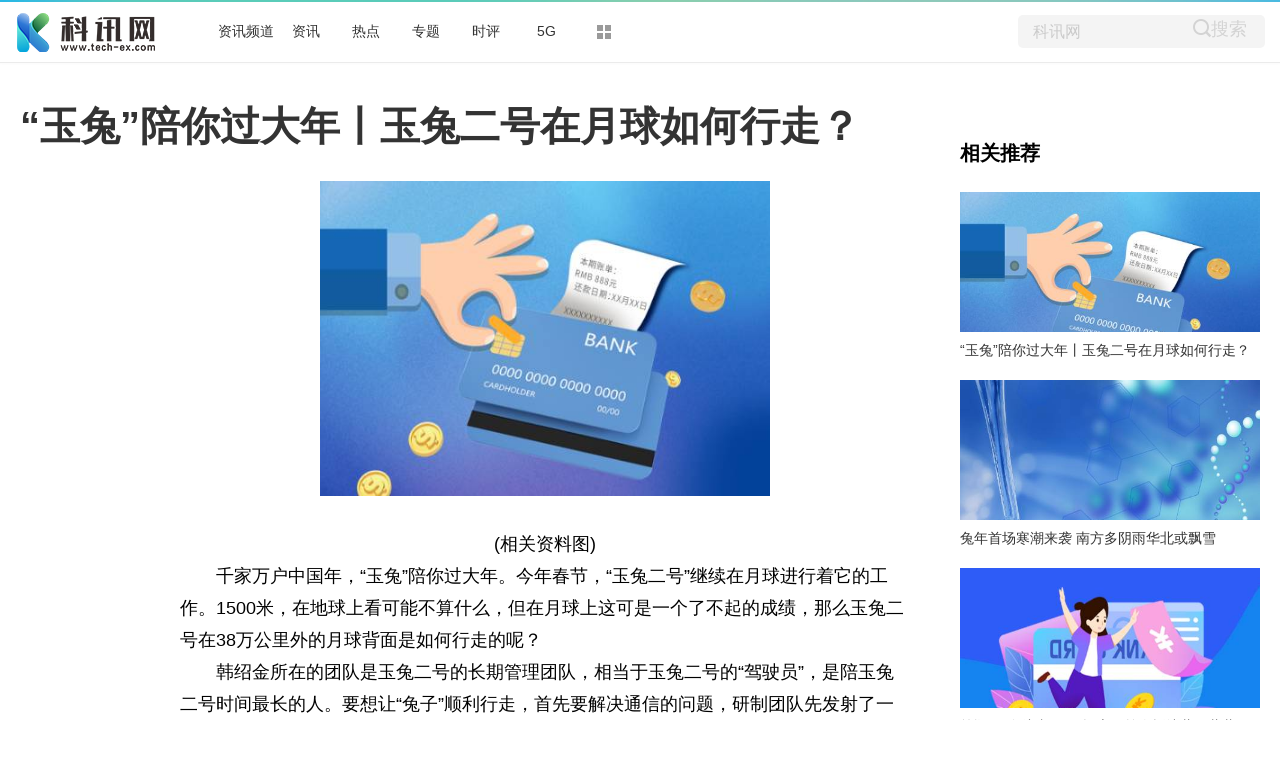

--- FILE ---
content_type: text/html
request_url: http://www.tech-ex.com/redian/2023/0122/73319.html
body_size: 14961
content:
<!DOCTYPE html>
<html lang="zh-CN" dir="ltr">
<head>
<meta charset="utf-8">
<title>“玉兔”陪你过大年丨玉兔二号在月球如何行走？_科讯网</title>
<meta name="keywords" content="科讯网,头条,关注,聚焦,热点,旅游,产业,社会,展会,房产,科学,企业,资讯,科技">
<meta name="description" content="千家万户中国年，玉兔陪你过大年。今年春节，玉兔二号继续在月球进行着它的工作。1500米，在地球上看可能不算什么，但在月球上这可是一个了不">
<meta name="apub:time" content="2023-01-22 17:08:24">
<meta name="apub:from" content="default">
<meta http-equiv="X-UA-Compatible" content="IE=Edge" />
<link rel="stylesheet" href="http://www.tech-ex.com/static/show/css/static.css" />
<meta name="baidu-site-verification" content="jJeIJ5X7pP" />
<link rel="shortcut icon" href="http://www.tech-ex.com/favicon.ico" />
<link rel="stylesheet" href="http://www.tech-ex.com/static/show/css/txp_desktop.css" />
<link rel="stylesheet" href="http://www.tech-ex.com/static/show/css/show.css" />
<script language="javascript" src="http://www.tech-ex.com/static/show/js/uaredirect.js"></script>
<script language="javascript">uaredirect("http://m.tech-ex.com/redian/2023/0122/73319.html");</script>
<base target="_blank">
</head>
<body>
<!--顶部-->
<div id="TopNav">
  <div data-reactroot="" class="qq_header" style="margin-bottom: 10px;">
    <div class="qq_navWrap" role="navigation" style="position: relative;"><a class="nav_logo" href="http://www.tech-ex.com/?b=0" data-bosszone="dh_logo" data-bossirs="dh_logo" target="_blank" rel="noopener noreferrer"><img height="" src="http://www.tech-ex.com/static/show/logo/logo.png" srcset="http://www.tech-ex.com/static/show/logo/logo2x.png 2x" alt="qq_logo"></a>
      <div class="qq_nav" style="margin-left: 70px;">
        <ul class="nav-list clearfix">
	  	  <li data-bosszone="dh_1" data-bossirs="dh_1"><a href="http://bc.tech-ex.com/" target="_blank">资讯频道</a></li>
	  	  <li data-bosszone="dh_2" data-bossirs="dh_2"><a href="http://www.tech-ex.com/zixun/" target="_blank">资讯</a></li>
	  	  <li data-bosszone="dh_3" data-bossirs="dh_3"><a href="http://www.tech-ex.com/redian/" target="_blank">热点</a></li>
	  	  <li data-bosszone="dh_4" data-bossirs="dh_4"><a href="http://www.tech-ex.com/zhuanti/" target="_blank">专题</a></li>
	  	  <li data-bosszone="dh_5" data-bossirs="dh_5"><a href="http://www.tech-ex.com/shiping/" target="_blank">时评</a></li>
	  	  <li data-bosszone="dh_6" data-bossirs="dh_6"><a href="http://www.tech-ex.com/5g/" target="_blank">5G</a></li>
	            <li class="nav-item nav-more"><a class="more-icon" href="javascript:;" target="_blank" rel="noopener noreferrer" data-bosszone="dh_more" data-bossirs="dh_more"><i class="box box-t"></i><i class="box box-b"></i></a>
            <ul class="sub-nav" data-bosszone="dh_more" data-bossirs="dh_more">
              <!-- react-text: 156 -->
              <li><a href="http://www.tech-ex.com/tongxin/" target="_blank">通信</a></li>
              <li><a href="http://bc.tech-ex.com/it/" target="_blank">IT</a></li>
              <li><a href="http://bc.tech-ex.com/jiadian/" target="_blank">家电</a></li>
			  <li><a href="http://bc.tech-ex.com/chuangye/" target="_blank">创业</a></li>
			  <li><a href="http://bc.tech-ex.com/qiche/" target="_blank">汽车</a></li>
            </ul>
          </li>
        </ul>
      </div>
      <div class="nav-search" data-bosszone="dh_ss" data-bossirs="dh_ss">
        <form name="flso" action="http://www.duosou.net/" method="get" target="_blank">
          <input type="text" class="so-txt" name="keyword" value="科讯网">
          <input type="hidden" name="hdq" value="sogou-wsse-b58ac8403eb9cf17-0003">
          <a class=""> <button class="so-submit iconfont icon-search" style="border: 0;background: #f4f4f4;">搜索</button> </a>
        </form>
      </div>
      <div id="ct-mini-weather" class="min-weather"></div>
      <div class="top-line"></div>
    </div>
  </div>
</div>
<!--顶部-->

<!--内容-->
<div class="qq_conent clearfix">
<div calss="suipian" style="width: 1240px;margin-bottom: 15px;"></div>
  <div class="LEFT">
    <h1>“玉兔”陪你过大年丨玉兔二号在月球如何行走？</h1>
    <div class="content clearfix">
      <div id="LeftTool" class="LeftTool" style="height: 684px;">
        <div data-reactroot="" class="left-stick-wp" style="top: 0px;">
          <div class="year through"><span>2023-01-22 17:08:24</span></div>
          <div data-bossirs="ly"><a class="author" href="javascript:;" target="_blank" data-bosszone="author_name">
            <div>央视新闻客户端</div>
            </a></div>
          <div class="share-title through" data-bossirs="share"><span>分享</span></div>

          <div class="share" data-bosszone="share">
			  <a onclick="shareTo('wechat')" title="分享到微信"><i class="iconfont icon-icon-"></i> </a>
			  <a onclick="shareTo('qq')" title="分享到QQ好友"><i class="iconfont icon-qq1"></i></a>
			  <a onclick="shareTo('qzone')" title="分享到QQ空间"><i class="iconfont icon-qqkongjian"></i></a>
			  <a onclick="shareTo('sina')" title="分享到新浪微博"><i class="iconfont icon-weibo1"></i></a>
		  </div>
<script>
function shareTo(stype){
    var ftit = '';
    var flink = '';
    var lk = '';
    //获取文章标题
    ftit = document.title;
    //获取网页中内容的第一张图片地址作为分享图
    flink = document.images[0].src;
    if(typeof flink == 'undefined'){
        flink='';
    }
    //当内容中没有图片时，设置分享图片为网站logo
    if(flink == ''){
        lk = 'http://'+window.location.host+'/static/images/logo.png';
    }
    //如果是上传的图片则进行绝对路径拼接
    if(flink.indexOf('/uploads/') != -1) {
        lk = 'http://'+window.location.host+flink;
    }
    //百度编辑器自带图片获取
    if(flink.indexOf('ueditor') != -1){
        lk = flink;
    }
    //qq空间接口的传参
    if(stype=='qzone'){
        window.open('https://sns.qzone.qq.com/cgi-bin/qzshare/cgi_qzshare_onekey?url='+document.location.href+'?sharesource=qzone&title='+ftit+'&pics='+lk+'&summary='+document.querySelector('meta[name="description"]').getAttribute('content'));
    }
    //新浪微博接口的传参
    if(stype=='sina'){
        window.open('http://service.weibo.com/share/share.php?url='+document.location.href+'?sharesource=weibo&title='+ftit+'&pic='+lk+'&appkey=2706825840');
    }
    //qq好友接口的传参
    if(stype == 'qq'){
        window.open('http://connect.qq.com/widget/shareqq/index.html?url='+document.location.href+'?sharesource=qzone&title='+ftit+'&pics='+lk+'&summary='+document.querySelector('meta[name="description"]').getAttribute('content')+'&desc=“玉兔”陪你过大年丨玉兔二号在月球如何行走？');
    }
    //生成二维码给微信扫描分享，php生成，也可以用jquery.qrcode.js插件实现二维码生成
    if(stype == 'wechat'){
        window.open('http://zixuephp.net/inc/qrcode_img.php?url=http://m.tech-ex.com/redian/2023/0122/73319.html');
    }
}
</script>

        </div>
      </div>
      <!--内容-->
      <div class="content-article">
        <!--导语-->
		<div class="content">
        <p style="text-align: center"><img style="display:block;margin:auto;" width="450" src="http://img.xhyb.net.cn/2022/0923/20220923104608741.jpg" /></br>(相关资料图)</p><p>千家万户中国年，&ldquo;玉兔&rdquo;陪你过大年。今年春节，&ldquo;玉兔二号&rdquo;继续在月球进行着它的工作。1500米，在地球上看可能不算什么，但在月球上这可是一个了不起的成绩，那么玉兔二号在38万公里外的月球背面是如何行走的呢？</p><p>韩绍金所在的团队是玉兔二号的长期管理团队，相当于玉兔二号的&ldquo;驾驶员&rdquo;，是陪玉兔二号时间最长的人。要想让&ldquo;兔子&rdquo;顺利行走，首先要解决通信的问题，研制团队先发射了一颗鹊桥中继星，给地月之间提供通信网络。</p><p>北京航天飞行控制中心玉兔二号月球车操控主管 韩绍金：我们先把地面的指令组装好，然后发到鹊桥中继星，然后鹊桥中继星再转发给我们的玉兔，玉兔得到了它的探索成果、得到图片，也是先发到中继星上，随后中继星再发到我们的地面测站，实现了我们跟玉兔的这么一个交流。</p><p>由于月球的环境非常特殊，月球上的一昼夜相当于地球上的28天。玉兔二号也需要日出而作、日落而息，过高和过低的温度都不适合玉兔二号工作，所以在月球上玉兔二号其实是边睡边走的。</p><p>记者：我们的老百姓可能会问了，为什么它走了4年才走了1500米，走得这么慢？</p><p>北京航天飞行控制中心玉兔二号月球车操控主管 韩绍金：因为它有它的节律特点，它只有在月昼的时候才能实现移动和行走，在月午的时候温度能够达到也是100摄氏度以上，这个温度也是不适合玉兔工作的，也就是说平均到每个月只有上午大概有三四天的时间，下午有三天的时间，然后它就要休眠了。我们的玉兔其实没有偷懒，也很辛苦，但是月球的环境它实在是有它的特殊之处，争取在兔年我们能够有更多的收获。（总台央视记者 崔霞 李宁 徐静）</p>
        
		<p class="content_biaoqian">标签：
				</p>
		<style>
		.content_biaoqian ,.content_biaoqian a ,.content_biaoqian a span{color:#fff !important;font-size:14px;}
		</style>

		</div>
        <div id="Status"></div>
<script type="text/javascript">
//弹出隐藏层
function ShowDiv(show_div,bg_div){
document.getElementById(show_div).style.display='block';
};
//关闭弹出层
function CloseDiv(show_div,bg_div)
{
document.getElementById(show_div).style.display='none';
};
</script>
        <div class="dashang"><img src="http://www.tech-ex.com/static/show/images/ds.png" id="Button1" class="dashang" type="button" value="点击弹出层" onclick="ShowDiv('MyDiv','fade')"/></div>
        <!--弹出层时背景层DIV-->
        <div id="MyDiv" class="white_content">
          <div style="text-align: right; cursor: default; height: 40px;" id="move"> <span style="font-size: 16px;" onclick="CloseDiv('MyDiv','fade')">关闭</span> </div>
          <img src="http://www.tech-ex.com/static/show/images/sq.jpg"> </div>
      </div>
    </div>
    <div id="Comment"></div>
    <!--为你推荐-->
    <div id="Recomend">
      <div data-reactroot="" class="recommend">
        <div class="recommend-con">
          <div class="title">为你推荐</div>
          <ul>
			            <li id="wntj-xh" class="clearfix" data-ua-trace="">
              <div class="picture"><a href="http://bc.tech-ex.com/rexun/2023/0122/012023_73316.html" target="_blank"><img alt="" src="https://picx.zhimg.com/80/v2-f2d219fa74b249e7dc62a9dfc4cb6f93_720w.png"></a></div>
              <div class="detail">
                <h3><a href="http://bc.tech-ex.com/rexun/2023/0122/012023_73316.html" target="_blank">笃定发展新能源 央视纪录片《长城汽车 向新而越》开播！</a></h3>
                <div class="binfo"><!--<a class="author" href="javascript:;" target="_blank">三湘都市报</a>--> &nbsp;<span>2023-01-22</span></div>
              </div>
            </li>
			            <li id="wntj-xh" class="clearfix" data-ua-trace="">
              <div class="picture"><a href="http://bc.tech-ex.com/qukuailian/2023/0121/100073263.html" target="_blank"><img alt="" src="http://img.bfce.cn/2022/0610/20220610020015108.jpg"></a></div>
              <div class="detail">
                <h3><a href="http://bc.tech-ex.com/qukuailian/2023/0121/100073263.html" target="_blank">春节档电影、总台春晚进入国家版权局版权保护预警名单</a></h3>
                <div class="binfo"><!--<a class="author" href="javascript:;" target="_blank">三湘都市报</a>--> &nbsp;<span>2023-01-21</span></div>
              </div>
            </li>
			            <li id="wntj-xh" class="clearfix" data-ua-trace="">
              <div class="picture"><a href="http://bc.tech-ex.com/qukuailian/2023/0121/100073259.html" target="_blank"><img alt="" src="http://adminimg.szweitang.cn/2022/0923/20220923095021903.jpg"></a></div>
              <div class="detail">
                <h3><a href="http://bc.tech-ex.com/qukuailian/2023/0121/100073259.html" target="_blank">奔向团圆的“夜间高铁”：满载温暖和期盼</a></h3>
                <div class="binfo"><!--<a class="author" href="javascript:;" target="_blank">三湘都市报</a>--> &nbsp;<span>2023-01-21</span></div>
              </div>
            </li>
			            <li id="wntj-xh" class="clearfix" data-ua-trace="">
              <div class="picture"><a href="http://bc.tech-ex.com/qukuailian/2023/0121/100073257.html" target="_blank"><img alt="" src="http://img.bfce.cn/2022/0610/20220610015952905.jpg"></a></div>
              <div class="detail">
                <h3><a href="http://bc.tech-ex.com/qukuailian/2023/0121/100073257.html" target="_blank">今日热文：保障春节市场物丰价稳</a></h3>
                <div class="binfo"><!--<a class="author" href="javascript:;" target="_blank">三湘都市报</a>--> &nbsp;<span>2023-01-21</span></div>
              </div>
            </li>
			          </ul>
        </div>
      </div>
    </div>
    <!--为你推荐-->
    <!--新闻速递-->
    <div id="Recomend">
      <div data-reactroot="" class="recommend">
        <div class="recommend-con">
          <div class="title">新闻速递</div>
          <ul>
			            <li id="wntj-xh" class="clearfix" data-ua-trace="">
              <a href="http://www.tech-ex.com/redian/2023/0122/73319.html" target="_blank">“玉兔”陪你过大年丨玉兔二号在月球如何行走？</a>
            </li>
			            <li id="wntj-xh" class="clearfix" data-ua-trace="">
              <a href="http://www.tech-ex.com/zixun/2023/0122/73318.html" target="_blank">当前报道:春运前15天中国铁路累计发送旅客近1.1亿人次</a>
            </li>
			            <li id="wntj-xh" class="clearfix" data-ua-trace="">
              <a href="http://bc.tech-ex.com/rexun/2023/0122/012023_73316.html" target="_blank">笃定发展新能源 央视纪录片《长城汽车 向新而越》开播！</a>
            </li>
			            <li id="wntj-xh" class="clearfix" data-ua-trace="">
              <a href="http://www.tech-ex.com/zixun/2023/0122/73317.html" target="_blank">环球快播：国货之光再耀春晚 与全球华人共度中国年</a>
            </li>
			            <li id="wntj-xh" class="clearfix" data-ua-trace="">
              <a href="http://www.tech-ex.com/zixun/2023/0122/73313.html" target="_blank">全球微动态丨白酒“承包” 央视春晚 这些上市公司抢占C位！白酒产量几近腰斩 知名酒企却仍在扩产！</a>
            </li>
			            <li id="wntj-xh" class="clearfix" data-ua-trace="">
              <a href="http://www.tech-ex.com/zixun/2023/0122/73315.html" target="_blank">世界快播：雪场变“金山” 吉林乡亲乐享冰雪经济</a>
            </li>
			            <li id="wntj-xh" class="clearfix" data-ua-trace="">
              <a href="http://www.tech-ex.com/zixun/2023/0122/73314.html" target="_blank">世界快报:“团圆游”展新春风貌 黑龙江冰雪旅游市场回温向暖</a>
            </li>
			            <li id="wntj-xh" class="clearfix" data-ua-trace="">
              <a href="http://www.tech-ex.com/zixun/2023/0122/73312.html" target="_blank">天天观天下！1547公里 我的春节自驾返乡旅途......</a>
            </li>
			            <li id="wntj-xh" class="clearfix" data-ua-trace="">
              <a href="http://www.tech-ex.com/zixun/2023/0122/73310.html" target="_blank">环球看热讯：2023年春节档总票房（含预售）突破12亿</a>
            </li>
			            <li id="wntj-xh" class="clearfix" data-ua-trace="">
              <a href="http://www.tech-ex.com/redian/2023/0122/73308.html" target="_blank">兔年首场寒潮来袭 南方多阴雨华北或飘雪</a>
            </li>
			            <li id="wntj-xh" class="clearfix" data-ua-trace="">
              <a href="http://www.tech-ex.com/zixun/2023/0122/73309.html" target="_blank">环球时讯：春节消费大礼包哪家强？一文学会“薅羊毛”的正确姿势</a>
            </li>
			            <li id="wntj-xh" class="clearfix" data-ua-trace="">
              <a href="http://www.tech-ex.com/zixun/2023/0122/73311.html" target="_blank">春节红包大战静悄悄 | 一佳之言</a>
            </li>
			            <li id="wntj-xh" class="clearfix" data-ua-trace="">
              <a href="http://www.tech-ex.com/zixun/2023/0122/73307.html" target="_blank">【快播报】加密支付公司Circle将推出跨链传输协议</a>
            </li>
			            <li id="wntj-xh" class="clearfix" data-ua-trace="">
              <a href="http://www.tech-ex.com/redian/2023/0122/73306.html" target="_blank">简讯：“奋斗者”号再探底！首次抵达蒂阿蔓蒂那海沟最深点</a>
            </li>
			            <li id="wntj-xh" class="clearfix" data-ua-trace="">
              <a href="http://www.tech-ex.com/zixun/2023/0122/73305.html" target="_blank">当前短讯！2023春节档电影总票房突破10亿元</a>
            </li>
			            <li id="wntj-xh" class="clearfix" data-ua-trace="">
              <a href="http://www.tech-ex.com/zixun/2023/0122/73303.html" target="_blank">世界最新：春节档票房已破10亿 《流浪地球2》《满江红》《无名》包揽前三</a>
            </li>
			            <li id="wntj-xh" class="clearfix" data-ua-trace="">
              <a href="http://www.tech-ex.com/zixun/2023/0122/73304.html" target="_blank">新春走基层|机器隆隆响 年三十“不打烊”——除夕天津生产一线见闻</a>
            </li>
			            <li id="wntj-xh" class="clearfix" data-ua-trace="">
              <a href="http://www.tech-ex.com/zixun/2023/0122/73301.html" target="_blank">今日视点：2023年央视春晚“白酒开会”争排位 行业“内卷”加剧</a>
            </li>
			            <li id="wntj-xh" class="clearfix" data-ua-trace="">
              <a href="http://www.tech-ex.com/zixun/2023/0122/73302.html" target="_blank">热讯：新春走基层｜探访全国首个百万吨级碳捕集利用与封存项目</a>
            </li>
			            <li id="wntj-xh" class="clearfix" data-ua-trace="">
              <a href="http://www.tech-ex.com/zixun/2023/0122/73300.html" target="_blank">世界视讯！Two Sigma 林国沣：相信2023年是中国再度起飞的一年</a>
            </li>
			            <li id="wntj-xh" class="clearfix" data-ua-trace="">
              <a href="http://www.tech-ex.com/zixun/2023/0122/73298.html" target="_blank">简讯：湖北各地除夕共接待游客284.5万人次 同比增长29.44%</a>
            </li>
			            <li id="wntj-xh" class="clearfix" data-ua-trace="">
              <a href="http://www.tech-ex.com/zixun/2023/0122/73299.html" target="_blank">早财经丨“报复性”春节游！海南集齐全国车牌；春节档总票房超9亿；31省去年GDP出炉：江苏广东差距缩小</a>
            </li>
			            <li id="wntj-xh" class="clearfix" data-ua-trace="">
              <a href="http://www.tech-ex.com/zixun/2023/0122/73297.html" target="_blank">当前观察：景区门票预订量大涨  多地免票政策狂揽客</a>
            </li>
			            <li id="wntj-xh" class="clearfix" data-ua-trace="">
              <a href="http://www.tech-ex.com/zixun/2023/0122/73294.html" target="_blank">数字赋能制造“蝶变”</a>
            </li>
			            <li id="wntj-xh" class="clearfix" data-ua-trace="">
              <a href="http://www.tech-ex.com/zixun/2023/0122/73295.html" target="_blank">“旅游+年夜饭”成新热潮</a>
            </li>
			            <li id="wntj-xh" class="clearfix" data-ua-trace="">
              <a href="http://www.tech-ex.com/zixun/2023/0122/73296.html" target="_blank">国人出境游需求高涨 维京游轮恢复中国出境欧洲河轮业务 | 文旅快报</a>
            </li>
			            <li id="wntj-xh" class="clearfix" data-ua-trace="">
              <a href="http://www.tech-ex.com/zixun/2023/0121/73293.html" target="_blank">【环球报资讯】新酒店 | 全国首家奥特曼主题酒店落沪 海昌海洋公园开启奥特曼 2.0 时代</a>
            </li>
			            <li id="wntj-xh" class="clearfix" data-ua-trace="">
              <a href="http://www.tech-ex.com/zixun/2023/0121/73292.html" target="_blank">即时：谷歌母公司将裁员1.2万人 美国科技圈裁员潮继续</a>
            </li>
			            <li id="wntj-xh" class="clearfix" data-ua-trace="">
              <a href="http://www.tech-ex.com/zixun/2023/0121/73291.html" target="_blank">焦点精选！火爆！一天大卖1000多箱！它成了市场里的“香饽饽”！你买的年货里有它吗？</a>
            </li>
			            <li id="wntj-xh" class="clearfix" data-ua-trace="">
              <a href="http://www.tech-ex.com/zixun/2023/0121/73290.html" target="_blank">焦点精选！长三角铁路今日预计发送旅客90万人次 计划加开35列客车</a>
            </li>
			            <li id="wntj-xh" class="clearfix" data-ua-trace="">
              <a href="http://www.tech-ex.com/redian/2023/0121/73287.html" target="_blank">世界快看点丨初一夜间至初二上午北京有降雪 气温持续较低</a>
            </li>
			            <li id="wntj-xh" class="clearfix" data-ua-trace="">
              <a href="http://www.tech-ex.com/zixun/2023/0121/73288.html" target="_blank">黄金“越贵越买”！实探洛阳周大福店 导购员：20天卖了一个季度的量</a>
            </li>
			            <li id="wntj-xh" class="clearfix" data-ua-trace="">
              <a href="http://www.tech-ex.com/zixun/2023/0121/73289.html" target="_blank">【时快讯】八桂监理与广西产业技术研究院时空信息技术研究所签署战略合作协议</a>
            </li>
			            <li id="wntj-xh" class="clearfix" data-ua-trace="">
              <a href="http://www.tech-ex.com/zixun/2023/0121/73286.html" target="_blank">今日观点!城市“瘦身”指数：东莞最高 深圳近35%排第三！春节这些城市“归家人”最多</a>
            </li>
			            <li id="wntj-xh" class="clearfix" data-ua-trace="">
              <a href="http://www.tech-ex.com/zixun/2023/0121/73284.html" target="_blank">新华财经晚报：1月21日</a>
            </li>
			            <li id="wntj-xh" class="clearfix" data-ua-trace="">
              <a href="http://www.tech-ex.com/redian/2023/0121/73285.html" target="_blank">“月宫”里的玉兔二号长啥样？</a>
            </li>
			            <li id="wntj-xh" class="clearfix" data-ua-trace="">
              <a href="http://www.tech-ex.com/zixun/2023/0121/73283.html" target="_blank">世界消息！回乡见闻丨汉川 一座武汉周边县市的华丽蜕变</a>
            </li>
			            <li id="wntj-xh" class="clearfix" data-ua-trace="">
              <a href="http://www.tech-ex.com/zixun/2023/0121/73282.html" target="_blank">8小时车程用了15小时！新能源车主返乡过年 充电咋这么难</a>
            </li>
			            <li id="wntj-xh" class="clearfix" data-ua-trace="">
              <a href="http://www.tech-ex.com/redian/2023/0121/73279.html" target="_blank">阿拉善女孩2个月连发2篇CELL论文：导师从不push我们</a>
            </li>
			            <li id="wntj-xh" class="clearfix" data-ua-trace="">
              <a href="http://www.tech-ex.com/zixun/2023/0121/73281.html" target="_blank">世界热消息：“大白兔·东方明珠”快闪及新春游园灯会主题活动 耀启2023癸卯兔年</a>
            </li>
			            <li id="wntj-xh" class="clearfix" data-ua-trace="">
              <a href="http://www.tech-ex.com/zixun/2023/0121/73280.html" target="_blank">播报：春节首日数据：目的地文旅消费复苏 景区门票预订上涨76%</a>
            </li>
			            <li id="wntj-xh" class="clearfix" data-ua-trace="">
              <a href="http://www.tech-ex.com/zixun/2023/0121/73278.html" target="_blank">环球新消息丨重庆售价10万元以上的整车产品占比过半</a>
            </li>
			            <li id="wntj-xh" class="clearfix" data-ua-trace="">
              <a href="http://www.tech-ex.com/zixun/2023/0121/73277.html" target="_blank">世界微动态丨返家路上警惕“经济舱综合征” 这些方式让出行更舒服</a>
            </li>
			            <li id="wntj-xh" class="clearfix" data-ua-trace="">
              <a href="http://www.tech-ex.com/zixun/2023/0121/73276.html" target="_blank">全球热推荐：阿兹夫定如何使用？一线专家解析</a>
            </li>
			            <li id="wntj-xh" class="clearfix" data-ua-trace="">
              <a href="http://www.tech-ex.com/zixun/2023/0121/73274.html" target="_blank">今日精选：长三角铁路除夕客流回落 预计发送90万人次 同比增近五成</a>
            </li>
			            <li id="wntj-xh" class="clearfix" data-ua-trace="">
              <a href="http://www.tech-ex.com/zixun/2023/0121/73275.html" target="_blank">当前播报:新春消费观察②丨新茶饮春节前赶场开业 掘金下沉市场</a>
            </li>
			            <li id="wntj-xh" class="clearfix" data-ua-trace="">
              <a href="http://www.tech-ex.com/zixun/2023/0121/73273.html" target="_blank">【世界独家】2022工程建设领域招投标红名单开始申报</a>
            </li>
			            <li id="wntj-xh" class="clearfix" data-ua-trace="">
              <a href="http://www.tech-ex.com/zixun/2023/0121/73272.html" target="_blank">新春走基层｜快递网点人手有点紧</a>
            </li>
			            <li id="wntj-xh" class="clearfix" data-ua-trace="">
              <a href="http://www.tech-ex.com/zixun/2023/0121/73271.html" target="_blank">影院苏醒 春节档开始“抓人”了！</a>
            </li>
			            <li id="wntj-xh" class="clearfix" data-ua-trace="">
              <a href="http://www.tech-ex.com/redian/2023/0121/73268.html" target="_blank">春节期间两股冷空气接连影响我国 南方多地雨中迎除夕</a>
            </li>
			          </ul>
        </div>
      </div>
    </div>
    <!--新闻速递-->
  </div>
  <!--右侧-->
  <div id="RIGHT" class="RIGHT"><div class="adver_3"><script type="text/javascript" src="//user.042.cn/adver/adver.js"></script><script type="text/javascript">getAdvert('.adver_3',1,'300px','300px');</script></div>    <div data-reactroot="" class="right-bar">
      <div>
        <div class="cms-bar" data-bosszone="xgtj_list" style="display: block;">
          <div class="bar-tit clearfix">
            <h2 class="fl">相关推荐</h2>
          </div>
          <div class="bar-con">
			            <div id="xgtj" class="item" data-ua-trace="">
              <div class="pic"><a href="http://www.tech-ex.com/redian/2023/0122/73319.html" target="_blank"><img width="100%" src="http://img.xhyb.net.cn/2022/0923/20220923104608741.jpg" alt=""></a></div>
              <div class="txt"><a href="http://www.tech-ex.com/redian/2023/0122/73319.html" target="_blank">“玉兔”陪你过大年丨玉兔二号在月球如何行走？</a></div>
            </div>
			            <div id="xgtj" class="item" data-ua-trace="">
              <div class="pic"><a href="http://www.tech-ex.com/redian/2023/0122/73308.html" target="_blank"><img width="100%" src="http://img.haixiafeng.com.cn/2022/0923/20220923111030930.jpg" alt=""></a></div>
              <div class="txt"><a href="http://www.tech-ex.com/redian/2023/0122/73308.html" target="_blank">兔年首场寒潮来袭 南方多阴雨华北或飘雪</a></div>
            </div>
			            <div id="xgtj" class="item" data-ua-trace="">
              <div class="pic"><a href="http://www.tech-ex.com/redian/2023/0122/73306.html" target="_blank"><img width="100%" src="http://img.9774.com.cn/2022/0923/20220923111812345.jpg" alt=""></a></div>
              <div class="txt"><a href="http://www.tech-ex.com/redian/2023/0122/73306.html" target="_blank">简讯：“奋斗者”号再探底！首次抵达蒂阿蔓蒂那海沟最深点</a></div>
            </div>
			            <div id="xgtj" class="item" data-ua-trace="">
              <div class="pic"><a href="http://www.tech-ex.com/redian/2023/0121/73287.html" target="_blank"><img width="100%" src="http://img.inpai.com.cn/2022/0923/20220923110255328.jpg" alt=""></a></div>
              <div class="txt"><a href="http://www.tech-ex.com/redian/2023/0121/73287.html" target="_blank">世界快看点丨初一夜间至初二上午北京有降雪 气温持续较低</a></div>
            </div>
			          </div>
        </div>

        <!--广告-->
        <div class="group-pic-bar" data-bosszone="omn_sjjd">
          <div class="bar-tit clearfix">
            <h2 class="fl">精彩组图</h2>
          </div>
          <div class="bar-con">
            <ul class="clearfix">
			              <li class="item" data-ua-trace="">
                <div class="pic"><a href="http://bc.tech-ex.com/qiche/2022/1014/100063320.html" target="_blank"><img src="http://img.kepu365.cn/2022/1014/20221014100723482.jpg" alt=""></a></div>
                <div class="txt"><a href="http://bc.tech-ex.com/qiche/2022/1014/100063320.html" target="_blank">167亿元！大众汽车与国内自动驾驶芯片独角兽地平线达成合作</a></div>
              </li>
                          <li class="item" data-ua-trace="">
                <div class="pic"><a href="http://bc.tech-ex.com/qiche/2022/1014/100063306.html" target="_blank"><img src="http://img.yktchina.com/2022/1014/20221014082859554.jpg" alt=""></a></div>
                <div class="txt"><a href="http://bc.tech-ex.com/qiche/2022/1014/100063306.html" target="_blank">比亚迪秦PLUS9月销量36058辆 超越轩逸成为中国销冠</a></div>
              </li>
                          <li class="item" data-ua-trace="">
                <div class="pic"><a href="http://bc.tech-ex.com/qiche/2022/1014/100063304.html" target="_blank"><img src="http://img.yktchina.com/2022/1014/20221014082512898.jpg" alt=""></a></div>
                <div class="txt"><a href="http://bc.tech-ex.com/qiche/2022/1014/100063304.html" target="_blank">苹果再被罚1.4亿元！巴西：将提起上诉</a></div>
              </li>
                          <li class="item" data-ua-trace="">
                <div class="pic"><a href="http://bc.tech-ex.com/qiche/2022/1014/100063303.html" target="_blank"><img src="http://img.yktchina.com/2022/1014/20221014082021203.jpg" alt=""></a></div>
                <div class="txt"><a href="http://bc.tech-ex.com/qiche/2022/1014/100063303.html" target="_blank">自动驾驶最后一步！红旗首款可移动智能充电机器人诞生</a></div>
              </li>
                        </ul>
          </div>
        </div>
        <!--广告-->

		<div class="cms-bar" data-bosszone="xgtj_list" style="display: block;">
          <div class="bar-tit clearfix">
            <h2 class="fl">精彩放送</h2>
          </div>
          <div class="bar-con">
			            <div id="xgtj" class="item" data-ua-trace="">
              <div class="txt"><a href="http://www.tech-ex.com/zixun/2023/0121/73269.html" target="_blank">天天快讯:春节前现“提前还贷”高潮 有银行关闭线上预约 购房者：要排队4个月</a></div>
            </div>
			            <div id="xgtj" class="item" data-ua-trace="">
              <div class="txt"><a href="http://www.tech-ex.com/zixun/2023/0121/73270.html" target="_blank">【世界热闻】刚刚通知！暴涨5倍！2月6日起试点恢复出境团队游</a></div>
            </div>
			            <div id="xgtj" class="item" data-ua-trace="">
              <div class="txt"><a href="http://www.tech-ex.com/zixun/2023/0121/73266.html" target="_blank">每日观察!美股收高！新增用户多于预期致奈飞大涨8.5% 美成屋销售创12年来新低</a></div>
            </div>
			            <div id="xgtj" class="item" data-ua-trace="">
              <div class="txt"><a href="http://www.tech-ex.com/zixun/2023/0121/73267.html" target="_blank">全球热推荐：企业家才能理论与企业家精神 为创业者带来了哪些启示？（下）</a></div>
            </div>
			            <div id="xgtj" class="item" data-ua-trace="">
              <div class="txt"><a href="http://www.tech-ex.com/tongxin/2023/0121/73264.html" target="_blank">天天最新：澳网：中国女选手朱琳晋级大满贯十六强</a></div>
            </div>
			            <div id="xgtj" class="item" data-ua-trace="">
              <div class="txt"><a href="http://bc.tech-ex.com/qukuailian/2023/0121/100073263.html" target="_blank">春节档电影、总台春晚进入国家版权局版权保护预警名单</a></div>
            </div>
			            <div id="xgtj" class="item" data-ua-trace="">
              <div class="txt"><a href="http://www.tech-ex.com/tongxin/2023/0121/73265.html" target="_blank">今日除夕丨祝身体安康，兔年大吉！</a></div>
            </div>
			            <div id="xgtj" class="item" data-ua-trace="">
              <div class="txt"><a href="http://www.tech-ex.com/zixun/2023/0121/73262.html" target="_blank">天天新资讯：团队出境游将重启！春节期间泰国游预订量激增近20倍 国际航线蓄势待发</a></div>
            </div>
			            <div id="xgtj" class="item" data-ua-trace="">
              <div class="txt"><a href="http://www.tech-ex.com/zixun/2023/0121/73260.html" target="_blank">今日热搜：注意！市场监管总局通报13批次食品抽检不合格情况</a></div>
            </div>
			            <div id="xgtj" class="item" data-ua-trace="">
              <div class="txt"><a href="http://www.tech-ex.com/zixun/2023/0121/73261.html" target="_blank">今日报丨侃财丨提前发红包</a></div>
            </div>
			            <div id="xgtj" class="item" data-ua-trace="">
              <div class="txt"><a href="http://media.tech-ex.com/baobao/2023/0121/73248.html" target="_blank">靠前发力有效支持实体经济</a></div>
            </div>
			            <div id="xgtj" class="item" data-ua-trace="">
              <div class="txt"><a href="http://media.tech-ex.com/baobao/2023/0121/73249.html" target="_blank">新华全媒+|村医巡诊、下沉诊疗、备好药品……多地农村防疫一线见闻</a></div>
            </div>
			            <div id="xgtj" class="item" data-ua-trace="">
              <div class="txt"><a href="http://bc.tech-ex.com/qukuailian/2023/0121/100073250.html" target="_blank">每日时讯!春节出行如何做好防护？这些专家建议要牢记！</a></div>
            </div>
			            <div id="xgtj" class="item" data-ua-trace="">
              <div class="txt"><a href="http://www.tech-ex.com/tongxin/2023/0121/73255.html" target="_blank">焦点速看：品民俗 寻年味</a></div>
            </div>
			            <div id="xgtj" class="item" data-ua-trace="">
              <div class="txt"><a href="http://media.tech-ex.com/baobao/2023/0121/73253.html" target="_blank">灯火版《如愿》，愿你2023一切如愿</a></div>
            </div>
			            <div id="xgtj" class="item" data-ua-trace="">
              <div class="txt"><a href="http://www.tech-ex.com/tongxin/2023/0121/73246.html" target="_blank">People enjoy Spring Festival atmosphere across China</a></div>
            </div>
			            <div id="xgtj" class="item" data-ua-trace="">
              <div class="txt"><a href="http://bc.tech-ex.com/qukuailian/2023/0121/100073251.html" target="_blank">全球微资讯！新闻1+1丨春节出行，安全至上</a></div>
            </div>
			            <div id="xgtj" class="item" data-ua-trace="">
              <div class="txt"><a href="http://bc.tech-ex.com/qukuailian/2023/0121/100073259.html" target="_blank">奔向团圆的“夜间高铁”：满载温暖和期盼</a></div>
            </div>
			            <div id="xgtj" class="item" data-ua-trace="">
              <div class="txt"><a href="http://bc.tech-ex.com/qukuailian/2023/0121/100073257.html" target="_blank">今日热文：保障春节市场物丰价稳</a></div>
            </div>
			            <div id="xgtj" class="item" data-ua-trace="">
              <div class="txt"><a href="http://bc.tech-ex.com/qukuailian/2023/0121/100073245.html" target="_blank">天天速讯：GLOBALink | China secures maximum outcomes at minimum costs with COVID response</a></div>
            </div>
			            <div id="xgtj" class="item" data-ua-trace="">
              <div class="txt"><a href="http://media.tech-ex.com/baobao/2023/0121/73254.html" target="_blank">热门：红红火火迎新年</a></div>
            </div>
			            <div id="xgtj" class="item" data-ua-trace="">
              <div class="txt"><a href="http://bc.tech-ex.com/qukuailian/2023/0121/100073256.html" target="_blank">东北铁路小姐姐的乘车安全提示</a></div>
            </div>
			            <div id="xgtj" class="item" data-ua-trace="">
              <div class="txt"><a href="http://media.tech-ex.com/baobao/2023/0121/73247.html" target="_blank">前沿资讯!西藏林芝派墨公路雪崩遇难人数增至28人 现场搜救工作基本结束</a></div>
            </div>
			            <div id="xgtj" class="item" data-ua-trace="">
              <div class="txt"><a href="http://media.tech-ex.com/baobao/2023/0121/73252.html" target="_blank">暖心MV“心归处 是吾乡” 让我们把思念带回家</a></div>
            </div>
			            <div id="xgtj" class="item" data-ua-trace="">
              <div class="txt"><a href="http://www.tech-ex.com/tongxin/2023/0121/73258.html" target="_blank">环球动态:车外天寒地冻 车内温暖如春 “慢火车”里年味浓</a></div>
            </div>
			            <div id="xgtj" class="item" data-ua-trace="">
              <div class="txt"><a href="http://www.tech-ex.com/zixun/2023/0120/73244.html" target="_blank">乘联会崔东树：全国乘用车市场库存358万台 建议行业谨慎设定产销节奏</a></div>
            </div>
			            <div id="xgtj" class="item" data-ua-trace="">
              <div class="txt"><a href="http://media.tech-ex.com/baobao/2023/0120/73243.html" target="_blank">全球热点！文旅部：2月6日起试点恢复全国旅行社经营出境团队旅游</a></div>
            </div>
			            <div id="xgtj" class="item" data-ua-trace="">
              <div class="txt"><a href="http://media.tech-ex.com/baobao/2023/0120/73240.html" target="_blank">当前报道:就算渡过感染高峰，仍要注意春节防护</a></div>
            </div>
			            <div id="xgtj" class="item" data-ua-trace="">
              <div class="txt"><a href="http://media.tech-ex.com/baobao/2023/0120/73241.html" target="_blank">黑龙江漠河市大寒节气气温低至-51.9℃</a></div>
            </div>
			            <div id="xgtj" class="item" data-ua-trace="">
              <div class="txt"><a href="http://www.tech-ex.com/tongxin/2023/0120/73242.html" target="_blank">【新春走基层】年货到啦！中国铁路让世界感受“中国年”</a></div>
            </div>
			            <div id="xgtj" class="item" data-ua-trace="">
              <div class="txt"><a href="http://www.tech-ex.com/zixun/2023/0120/73239.html" target="_blank">环球热资讯！预售总票房破5亿！前三名是→</a></div>
            </div>
			            <div id="xgtj" class="item" data-ua-trace="">
              <div class="txt"><a href="http://media.tech-ex.com/baobao/2023/0120/73233.html" target="_blank">各地加紧生产、组织货源 全力保障春节期间“菜篮子”供应充足</a></div>
            </div>
			            <div id="xgtj" class="item" data-ua-trace="">
              <div class="txt"><a href="http://www.tech-ex.com/tongxin/2023/0120/73237.html" target="_blank">天天播报:【网络中国节】荔枝网评：智慧春运启程，让回家过年“E”路平安</a></div>
            </div>
			            <div id="xgtj" class="item" data-ua-trace="">
              <div class="txt"><a href="http://www.tech-ex.com/tongxin/2023/0120/73232.html" target="_blank">“阳康”后如何科学恢复运动？运动健康管理师这样建议</a></div>
            </div>
			            <div id="xgtj" class="item" data-ua-trace="">
              <div class="txt"><a href="http://www.tech-ex.com/tongxin/2023/0120/73236.html" target="_blank">靠前发力有效支持实体经济</a></div>
            </div>
			            <div id="xgtj" class="item" data-ua-trace="">
              <div class="txt"><a href="http://bc.tech-ex.com/qukuailian/2023/0120/100073238.html" target="_blank">全球热议:提振信心在行动丨吉林：多领域强动能 多举措提信心</a></div>
            </div>
			            <div id="xgtj" class="item" data-ua-trace="">
              <div class="txt"><a href="http://www.tech-ex.com/tongxin/2023/0120/73235.html" target="_blank">世界观热点：13秒！帽子都跑掉了，他抱住了！</a></div>
            </div>
			            <div id="xgtj" class="item" data-ua-trace="">
              <div class="txt"><a href="http://bc.tech-ex.com/qukuailian/2023/0120/100073234.html" target="_blank">春节期间严肃查处“天价”事件等各类价格违法行为</a></div>
            </div>
			            <div id="xgtj" class="item" data-ua-trace="">
              <div class="txt"><a href="http://www.tech-ex.com/redian/2023/0120/73231.html" target="_blank">大寒迎岁终！全国平均气温触底反弹 数据揭秘谁是大寒“湿冷王”</a></div>
            </div>
			            <div id="xgtj" class="item" data-ua-trace="">
              <div class="txt"><a href="http://www.tech-ex.com/tongxin/2023/0120/73230.html" target="_blank">每日视讯：催泪！肖思远父母到小儿子连队过年……</a></div>
            </div>
			            <div id="xgtj" class="item" data-ua-trace="">
              <div class="txt"><a href="http://www.tech-ex.com/zixun/2023/0120/73228.html" target="_blank">当前焦点!车型名商标侵权案一审奥迪胜诉 蔚来称将上诉</a></div>
            </div>
			            <div id="xgtj" class="item" data-ua-trace="">
              <div class="txt"><a href="http://www.tech-ex.com/zixun/2023/0120/73229.html" target="_blank">焦点热议:52TOYS加速“出海” 2022年海外销售额同比增长246%</a></div>
            </div>
			            <div id="xgtj" class="item" data-ua-trace="">
              <div class="txt"><a href="http://bc.tech-ex.com/qukuailian/2023/0120/100073226.html" target="_blank">天天新资讯：过年丨今天，为你画团圆</a></div>
            </div>
			            <div id="xgtj" class="item" data-ua-trace="">
              <div class="txt"><a href="http://www.tech-ex.com/tongxin/2023/0120/73225.html" target="_blank">焦点观察：“还要努力”“为了患儿再请示吧” 医保谈判现场来了</a></div>
            </div>
			            <div id="xgtj" class="item" data-ua-trace="">
              <div class="txt"><a href="http://bc.tech-ex.com/qukuailian/2023/0120/100073224.html" target="_blank">每日精选：外交部回应新任中国驻美大使人选问题</a></div>
            </div>
			            <div id="xgtj" class="item" data-ua-trace="">
              <div class="txt"><a href="http://bc.tech-ex.com/qukuailian/2023/0120/100073227.html" target="_blank">焦点资讯：过年丨归家的“讯号”</a></div>
            </div>
			            <div id="xgtj" class="item" data-ua-trace="">
              <div class="txt"><a href="http://www.tech-ex.com/zixun/2023/0120/73222.html" target="_blank">机构：试点恢复有关国家出境跟团游 出境游产品搜索涨5倍</a></div>
            </div>
			            <div id="xgtj" class="item" data-ua-trace="">
              <div class="txt"><a href="http://www.tech-ex.com/zixun/2023/0120/73223.html" target="_blank">2月6日起试点恢复出境团队旅游和机酒业务</a></div>
            </div>
			            <div id="xgtj" class="item" data-ua-trace="">
              <div class="txt"><a href="http://media.tech-ex.com/baobao/2023/0120/73221.html" target="_blank">【环球热闻】网红烟花“加特林”爆火？南宁消防亲测：威力很大！</a></div>
            </div>
			            <div id="xgtj" class="item" data-ua-trace="">
              <div class="txt"><a href="http://bc.tech-ex.com/qukuailian/2023/0120/100073220.html" target="_blank">全球快看点丨中央广播电视总台《2023年春节联欢晚会》节目单发布</a></div>
            </div>
			            <div id="xgtj" class="item" data-ua-trace="">
              <div class="txt"><a href="http://www.tech-ex.com/zixun/2023/0120/73217.html" target="_blank">当前聚焦：中钢协：1月中旬钢材社会库存929万吨 环比上升9.8%</a></div>
            </div>
			            <div id="xgtj" class="item" data-ua-trace="">
              <div class="txt"><a href="http://www.tech-ex.com/redian/2023/0120/73216.html" target="_blank">短讯！“中国航天基金会航天科普教育基地”落地珠海 将常态化展示空间站组合体</a></div>
            </div>
			            <div id="xgtj" class="item" data-ua-trace="">
              <div class="txt"><a href="http://www.tech-ex.com/zixun/2023/0120/73218.html" target="_blank">每日快讯!《中央支持地方公共文化服务体系建设补助资金管理办法》印发</a></div>
            </div>
			            <div id="xgtj" class="item" data-ua-trace="">
              <div class="txt"><a href="http://www.tech-ex.com/zixun/2023/0120/73219.html" target="_blank">JD455航班降落！马尔代夫“水门礼”迎接中国游客！</a></div>
            </div>
			            <div id="xgtj" class="item" data-ua-trace="">
              <div class="txt"><a href="http://bc.tech-ex.com/qukuailian/2023/0120/100073215.html" target="_blank">史蒂芬·罗奇：对中国面临“中等收入陷阱”的担忧言过其实</a></div>
            </div>
			            <div id="xgtj" class="item" data-ua-trace="">
              <div class="txt"><a href="http://www.tech-ex.com/tongxin/2023/0120/73212.html" target="_blank">今日热闻!春节出游热起来</a></div>
            </div>
			            <div id="xgtj" class="item" data-ua-trace="">
              <div class="txt"><a href="http://www.tech-ex.com/tongxin/2023/0120/73214.html" target="_blank">环球最新：希腊学者：中国将在2023年继续为世界贡献更多的确定性</a></div>
            </div>
			            <div id="xgtj" class="item" data-ua-trace="">
              <div class="txt"><a href="http://www.tech-ex.com/tongxin/2023/0120/73213.html" target="_blank">全球微资讯！2月6日起试点恢复中国公民赴有关国家出境团队旅游 相关国家名单公布</a></div>
            </div>
			            <div id="xgtj" class="item" data-ua-trace="">
              <div class="txt"><a href="http://www.tech-ex.com/zixun/2023/0120/73209.html" target="_blank">每日视讯：文旅部发布41家甲级和30家乙级旅游民宿名单</a></div>
            </div>
			            <div id="xgtj" class="item" data-ua-trace="">
              <div class="txt"><a href="http://www.tech-ex.com/zixun/2023/0120/73208.html" target="_blank">文旅部：2月6日起 试点恢复旅行社经营中国公民赴有关国家出境团队旅游业务</a></div>
            </div>
			            <div id="xgtj" class="item" data-ua-trace="">
              <div class="txt"><a href="http://www.tech-ex.com/zixun/2023/0120/73211.html" target="_blank">全球视讯！中国电力企业联合会：本期CECI电煤采购经理人指数为46.41%</a></div>
            </div>
			            <div id="xgtj" class="item" data-ua-trace="">
              <div class="txt"><a href="http://www.tech-ex.com/zixun/2023/0120/73210.html" target="_blank">2022年上海市居民人均可支配收入79610元 同比增长2.0%</a></div>
            </div>
			            <div id="xgtj" class="item" data-ua-trace="">
              <div class="txt"><a href="http://media.tech-ex.com/baobao/2023/0120/73202.html" target="_blank">当前速看：千年文物说节气丨大寒</a></div>
            </div>
			            <div id="xgtj" class="item" data-ua-trace="">
              <div class="txt"><a href="http://www.tech-ex.com/tongxin/2023/0120/73206.html" target="_blank">天天信息:谷爱凌收获2023年首个冠军！</a></div>
            </div>
			            <div id="xgtj" class="item" data-ua-trace="">
              <div class="txt"><a href="http://bc.tech-ex.com/rexun/2023/0120/012023_73201.html" target="_blank">用生态思维降维打击，长城汽车2022发力技术不含糊</a></div>
            </div>
			            <div id="xgtj" class="item" data-ua-trace="">
              <div class="txt"><a href="http://www.tech-ex.com/tongxin/2023/0120/73207.html" target="_blank">百事通！请回答2022</a></div>
            </div>
			            <div id="xgtj" class="item" data-ua-trace="">
              <div class="txt"><a href="http://www.tech-ex.com/tongxin/2023/0120/73204.html" target="_blank">新冠、罕见病等用药进医保 平均降价超六成——最新版国家医保药品目录看点解读</a></div>
            </div>
			            <div id="xgtj" class="item" data-ua-trace="">
              <div class="txt"><a href="http://media.tech-ex.com/baobao/2023/0120/73203.html" target="_blank">速看：今日大寒丨举杯邀友庆团圆 共待新年钟声起</a></div>
            </div>
			            <div id="xgtj" class="item" data-ua-trace="">
              <div class="txt"><a href="http://bc.tech-ex.com/qukuailian/2023/0120/100073205.html" target="_blank">“过年五件套”，你完成了几件？</a></div>
            </div>
			            <div id="xgtj" class="item" data-ua-trace="">
              <div class="txt"><a href="http://www.tech-ex.com/zixun/2023/0120/73200.html" target="_blank">发改委产业司派员参加重点领域工业机器人应用专题研讨会</a></div>
            </div>
			            <div id="xgtj" class="item" data-ua-trace="">
              <div class="txt"><a href="http://www.tech-ex.com/zixun/2023/0120/73199.html" target="_blank">发改委产业司组织召开传统产业智能化发展专题研讨会议</a></div>
            </div>
			            <div id="xgtj" class="item" data-ua-trace="">
              <div class="txt"><a href="http://www.tech-ex.com/zixun/2023/0120/73197.html" target="_blank">环球今热点：十部门：加快审评审批符合要求的国产HPV疫苗</a></div>
            </div>
			            <div id="xgtj" class="item" data-ua-trace="">
              <div class="txt"><a href="http://www.tech-ex.com/zixun/2023/0120/73198.html" target="_blank">十部门：发挥中医药在宫颈癌防治中的优势和作用 探索中西医结合防治新模式</a></div>
            </div>
			            <div id="xgtj" class="item" data-ua-trace="">
              <div class="txt"><a href="http://bc.tech-ex.com/qukuailian/2023/0120/100073194.html" target="_blank">世界关注：新华视点丨2023年春节年夜饭：外卖及预制菜热销，餐厅堂食预订紧俏……</a></div>
            </div>
			            <div id="xgtj" class="item" data-ua-trace="">
              <div class="txt"><a href="http://media.tech-ex.com/baobao/2023/0120/73195.html" target="_blank">全球聚焦：星空有约丨正月初二至十五可赏“五星并见”</a></div>
            </div>
			            <div id="xgtj" class="item" data-ua-trace="">
              <div class="txt"><a href="http://www.tech-ex.com/tongxin/2023/0120/73196.html" target="_blank">西藏林芝派墨公路雪崩堆积区救援通道打通</a></div>
            </div>
			            <div id="xgtj" class="item" data-ua-trace="">
              <div class="txt"><a href="http://www.tech-ex.com/tongxin/2023/0120/73193.html" target="_blank">全球热点评！二十九，蒸馒头</a></div>
            </div>
			            <div id="xgtj" class="item" data-ua-trace="">
              <div class="txt"><a href="http://www.tech-ex.com/zixun/2023/0120/73189.html" target="_blank">受FTX崩溃影响 加密货币贷款机构Genesis申请破产保护</a></div>
            </div>
			            <div id="xgtj" class="item" data-ua-trace="">
              <div class="txt"><a href="http://www.tech-ex.com/zixun/2023/0120/73190.html" target="_blank">当前要闻：哈尔滨公开征求意见：三胎家庭购买首套或二套新房补贴2万元</a></div>
            </div>
			            <div id="xgtj" class="item" data-ua-trace="">
              <div class="txt"><a href="http://www.tech-ex.com/zixun/2023/0120/73191.html" target="_blank">单片双药抗艾滋病药物多伟托稳定转换适应症纳入新版医保目录</a></div>
            </div>
			            <div id="xgtj" class="item" data-ua-trace="">
              <div class="txt"><a href="http://www.tech-ex.com/zixun/2023/0120/73192.html" target="_blank">新资讯：广州发红包！春节期间留工上岗可领补贴 这些企业每人每天150元</a></div>
            </div>
			            <div id="xgtj" class="item" data-ua-trace="">
              <div class="txt"><a href="http://www.tech-ex.com/zixun/2023/0120/73186.html" target="_blank">世界观察：西安、商洛签署融合发展框架协议 西安都市圈影响力再扩大</a></div>
            </div>
			            <div id="xgtj" class="item" data-ua-trace="">
              <div class="txt"><a href="http://www.tech-ex.com/zixun/2023/0120/73187.html" target="_blank">每日速递：中国创造走出国门 2022年52TOYS海外销售同比增超200%</a></div>
            </div>
			            <div id="xgtj" class="item" data-ua-trace="">
              <div class="txt"><a href="http://www.tech-ex.com/zixun/2023/0120/73185.html" target="_blank">数字人民币“兔”个吉利 春节红包封面来了</a></div>
            </div>
			            <div id="xgtj" class="item" data-ua-trace="">
              <div class="txt"><a href="http://www.tech-ex.com/zixun/2023/0120/73188.html" target="_blank">聚焦：2022中国车市|销量排行中 哪10款车能赢得消费者的青睐？</a></div>
            </div>
			            <div id="xgtj" class="item" data-ua-trace="">
              <div class="txt"><a href="http://www.tech-ex.com/zixun/2023/0120/73181.html" target="_blank">中央网信办：严肃查处网络炫富等问题！</a></div>
            </div>
			            <div id="xgtj" class="item" data-ua-trace="">
              <div class="txt"><a href="http://www.tech-ex.com/zixun/2023/0120/73184.html" target="_blank">春节 这些景点免门票！你准备好去逛了吗？</a></div>
            </div>
			            <div id="xgtj" class="item" data-ua-trace="">
              <div class="txt"><a href="http://www.tech-ex.com/zixun/2023/0120/73183.html" target="_blank">每日资讯：“预见2023”（上）丨居民财富或重回权益市场 债市是机会还是风险？这些投研专家如此判断</a></div>
            </div>
			            <div id="xgtj" class="item" data-ua-trace="">
              <div class="txt"><a href="http://www.tech-ex.com/redian/2023/0120/73180.html" target="_blank">国际最新研究：富士山巨大地下水和泉水网络由深部含水层滋养</a></div>
            </div>
			            <div id="xgtj" class="item" data-ua-trace="">
              <div class="txt"><a href="http://www.tech-ex.com/zixun/2023/0120/73182.html" target="_blank">焦点滚动:生态环境部印发《生态环境统计管理办法》</a></div>
            </div>
			            <div id="xgtj" class="item" data-ua-trace="">
              <div class="txt"><a href="http://www.tech-ex.com/redian/2023/0120/73176.html" target="_blank">即时焦点：星星正从人类视野中快速消失</a></div>
            </div>
			            <div id="xgtj" class="item" data-ua-trace="">
              <div class="txt"><a href="http://www.tech-ex.com/zixun/2023/0120/73177.html" target="_blank">全球热讯:上海临港管委会开展《面向无驾驶人的路侧车路协同系统分阶段建设导则》意见征询</a></div>
            </div>
			            <div id="xgtj" class="item" data-ua-trace="">
              <div class="txt"><a href="http://www.tech-ex.com/zixun/2023/0120/73178.html" target="_blank">焦点热议:国家药监局发布《药物非临床研究质量管理规范认证管理办法》</a></div>
            </div>
			            <div id="xgtj" class="item" data-ua-trace="">
              <div class="txt"><a href="http://www.tech-ex.com/zixun/2023/0120/73175.html" target="_blank">每日精选：数字人民币推出新春头像、春节红包封面等功能</a></div>
            </div>
			            <div id="xgtj" class="item" data-ua-trace="">
              <div class="txt"><a href="http://www.tech-ex.com/redian/2023/0120/73174.html" target="_blank">飞离地球最远的五大探测器现状如何？</a></div>
            </div>
			            <div id="xgtj" class="item" data-ua-trace="">
              <div class="txt"><a href="http://www.tech-ex.com/redian/2023/0120/73173.html" target="_blank">全球热文：鲸鱼体型为何变得巨大？国际最新研究发现4个基因凸显作用</a></div>
            </div>
			            <div id="xgtj" class="item" data-ua-trace="">
              <div class="txt"><a href="http://www.tech-ex.com/zixun/2023/0120/73179.html" target="_blank">全球今日报丨当前超额储蓄向消费转化面临的困难及建议</a></div>
            </div>
			            <div id="xgtj" class="item" data-ua-trace="">
              <div class="txt"><a href="http://bc.tech-ex.com/qukuailian/2023/0120/100073171.html" target="_blank">天天百事通！村医巡诊、下沉诊疗、备好药品……多地农村防疫一线见闻</a></div>
            </div>
			            <div id="xgtj" class="item" data-ua-trace="">
              <div class="txt"><a href="http://www.tech-ex.com/tongxin/2023/0120/73172.html" target="_blank">“过年五件套”，你完成了几件？</a></div>
            </div>
			            <div id="xgtj" class="item" data-ua-trace="">
              <div class="txt"><a href="http://www.tech-ex.com/zixun/2023/0120/73168.html" target="_blank">【天天报资讯】上门做年夜饭太火 厨师都不够用了</a></div>
            </div>
			          </div>
        </div>
      </div>
    </div>
  </div>
  <!--右侧-->
</div>
<!--内容-->
<div id="bottomAd"></div>
<!--底部-->
<div id="Foot" class="qq_footer">
  <div data-reactroot="" id="tcopyright" class="tcopyright">
	 <div><a href="http://www.tech-ex.com/?b=0" target="_blank">关于科讯网</a> | <a href="javascript:;" rel="nofollow noopener noreferrer" target="_blank">联系我们</a> |&nbsp; 投诉联系：39 60 29 14 2@qq.com</div>
<div>Copyright &copy; 2008 - 2020 www.tech-ex.com. All Rights Reserved</div>
<div><a href="http://www.tech-ex.com/?b=0" target="_blank">科讯网版权所有</a></div>
<div><a href="https://beian.miit.gov.cn/" target="_blank"><span id="bah">皖ICP备2022009963号-7</span></a></div>  </div>
</div>
<!--底部-->
<!--<script src="static/js/jquery.min.js"></script>-->
<style>
.absolute{position:absolute;}
</style>
<script>
(function(){
    var bp = document.createElement('script');
    var curProtocol = window.location.protocol.split(':')[0];
    if (curProtocol === 'https') {
        bp.src = 'https://zz.bdstatic.com/linksubmit/push.js';
    }
    else {
        bp.src = 'http://push.zhanzhang.baidu.com/push.js';
    }
    var s = document.getElementsByTagName("script")[0];
    s.parentNode.insertBefore(bp, s);
})();
</script>
<script charset="UTF-8" language="javascript" src="//data.dzxwnews.com/a.php"></script>
<!--<script src="static/js/static.js"></script>-->
</body>
</html>